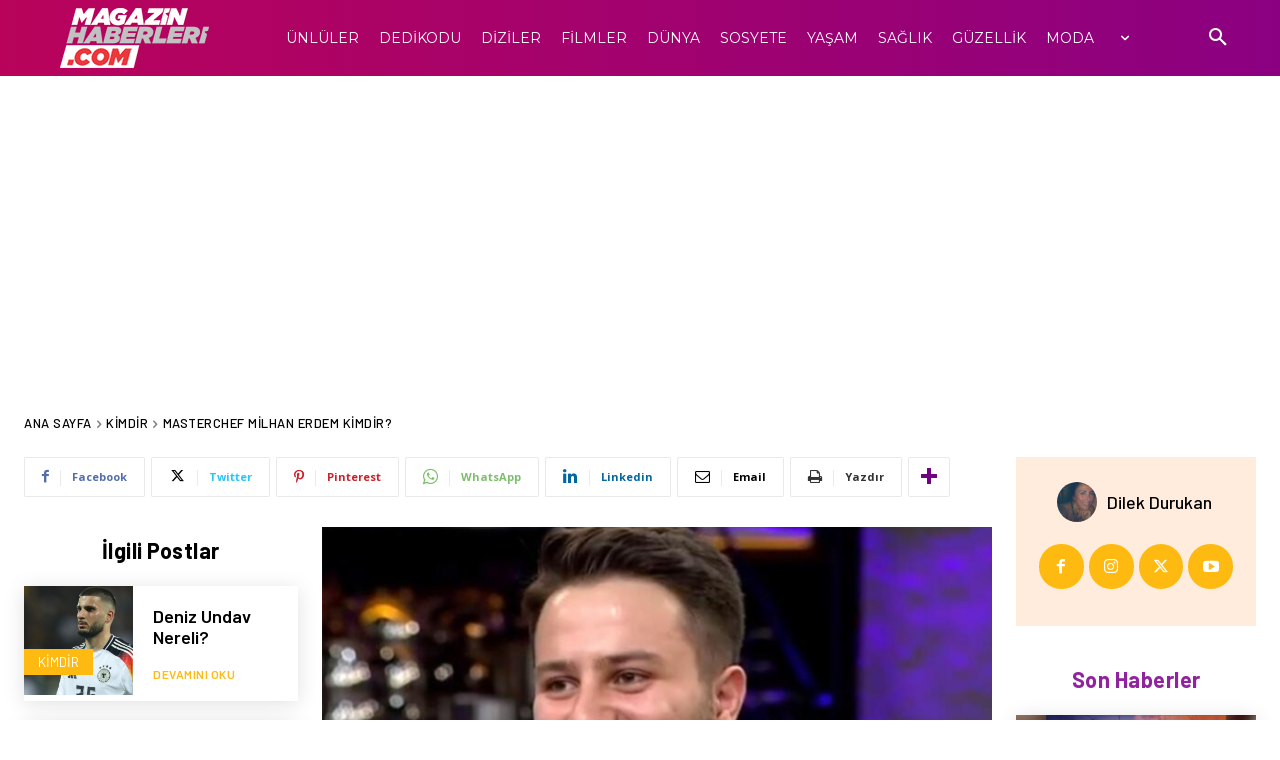

--- FILE ---
content_type: text/html; charset=UTF-8
request_url: https://www.magazinhaberleri.com/wp-admin/admin-ajax.php?td_theme_name=Newspaper&v=12.7.3
body_size: -396
content:
{"167722":205}

--- FILE ---
content_type: text/html; charset=utf-8
request_url: https://www.google.com/recaptcha/api2/aframe
body_size: 268
content:
<!DOCTYPE HTML><html><head><meta http-equiv="content-type" content="text/html; charset=UTF-8"></head><body><script nonce="zZWR6AetZr426Zujl39Bow">/** Anti-fraud and anti-abuse applications only. See google.com/recaptcha */ try{var clients={'sodar':'https://pagead2.googlesyndication.com/pagead/sodar?'};window.addEventListener("message",function(a){try{if(a.source===window.parent){var b=JSON.parse(a.data);var c=clients[b['id']];if(c){var d=document.createElement('img');d.src=c+b['params']+'&rc='+(localStorage.getItem("rc::a")?sessionStorage.getItem("rc::b"):"");window.document.body.appendChild(d);sessionStorage.setItem("rc::e",parseInt(sessionStorage.getItem("rc::e")||0)+1);localStorage.setItem("rc::h",'1768654320260');}}}catch(b){}});window.parent.postMessage("_grecaptcha_ready", "*");}catch(b){}</script></body></html>